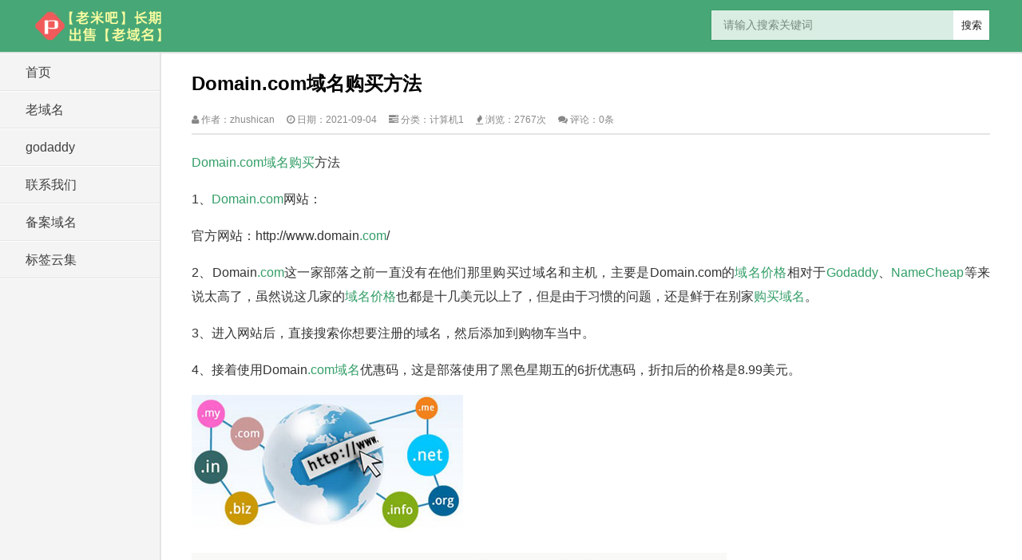

--- FILE ---
content_type: text/html; charset=utf-8
request_url: http://www.luomanshi.cc/post/104.html
body_size: 2845
content:
<!DOCTYPE html>
<html lang="zh-CN">
<head>
<meta charset="UTF-8"/>
<meta http-equiv="Cache-Control" content="no-transform"/>
<meta http-equiv="X-UA-Compatible" content="IE=edge,chrome=1"/>
<meta name="viewport" content="width=device-width, initial-scale=1.0, maximum-scale=1.0">
<title>Domain.com域名购买方法_计算机1_半导体计算机</title>
<meta name="keywords" content="Domain.com,域名购买" />
<meta name="description" content="Domain.com域名购买方法1、Domain.com网站：官方网站：http://www.domain.com/2、Domain.com这一家部落之前一直没" />
<link rel="stylesheet" type="text/css" href="http://www.luomanshi.cc/zb_users/theme/plain/style/style.css" media="screen"/>
<link rel="stylesheet" type="text/css" href="http://www.luomanshi.cc/zb_users/theme/plain/style/css/font-awesome.min.css" media="screen"/>
<!--[if IE 7]>
<link rel="stylesheet" href="http://www.luomanshi.cc/zb_users/theme/plain/style/css/font-awesome-ie7.min.css">
<![endif]-->
<script src="http://www.luomanshi.cc/zb_system/script/jquery-latest.min.js" type="text/javascript"></script>
<script src="http://www.luomanshi.cc/zb_system/script/zblogphp.js" type="text/javascript"></script>
<script src="http://www.luomanshi.cc/zb_system/script/c_html_js_add.php" type="text/javascript"></script>
<!--[if lt IE 9]>
<script type="text/javascript" src="http://www.luomanshi.cc/zb_users/theme/plain/script/html5shiv.js"></script>
<script type="text/javascript" src="http://www.luomanshi.cc/zb_users/theme/plain/script/respond.min.js"></script>
<![endif]-->
<script type="text/javascript" src="http://www.luomanshi.cc/zb_users/theme/plain/script/leonhere.js"></script>
</head>
<body>
<header id="header">
		<div id="logo">
		<a href="http://www.luomanshi.cc/" title="Domain.com域名购买方法"><i>Domain.com域名购买方法</i></a>
	</div>
		<div id="searchForm">
		<div class="form">
			<form name="search" method="post" action="http://www.luomanshi.cc/zb_system/cmd.php?act=search">
				<input type="text" name="q" id="edtSearch" class="s" value="" placeholder="请输入搜索关键词"/>
				<input type="submit" name="submit" id="btnPost" class="submit" value="搜索"/>
			</form>
		</div>
	</div>
	<div id="topBtn">
		<span id="schbtn">
			<i class="icon-search"></i>
		</span>
		<span id="navbtn">
			<i class="icon-reorder"></i>
		</span>
	</div>
	<div class="searchbtn"></div>
	
	<div class="clear"></div>
</header>
<nav id="nav" role="navigation">
	<ul>
		<li class="navbar-item"><a href="http://www.luomanshi.cc/" title="">首页</a></li><li class="navbar-item"><a href="http://www.luomanshi.cc/category/1/" title="老域名">老域名</a></li><li class="navbar-item"><a href="http://www.luomanshi.cc/category/2/" title="godaddy">godaddy</a></li><li class="navbar-item"><a href="http://www.luomanshi.cc/4.html" title="联系我们">联系我们</a></li><li class="navbar-item"><a href="http://www.luomanshi.cc/category/3/" title="备案域名">备案域名</a></li><li id="navbar-item-RegLabel"><a href="http://www.luomanshi.cc/?Tags">标签云集</a></li>	</ul>
</nav><meta name="keywords" content="Domain.com,域名购买" />
<meta name="description" content="Domain.com域名购买方法1、Domain.com网站：官方网站：http://www.domain.com/2、Domain.com这一家部落之前一直没有在他们那里购买过域名和主机，主要是Do..." />
<main id="wrapper">
			<article class="post cate2  auth1">
	<h1 class="postTitle">Domain.com域名购买方法</h1>
	<div class="postmeta">
		<span><i class="icon-user"></i> 作者：zhushican</span>
		<span><i class="icon-time"></i> 日期：2021-09-04</span>
		<span><i class="icon-tasks"></i> 分类：<a href="http://www.luomanshi.cc/category/2/" title="计算机1">计算机1</a></span>
		<span><i class="icon-fire"></i> 浏览：2767次</span>
		<span><i class="icon-comments"></i> 评论：0条</span>
		<div class="clear"></div>
	</div>
		<div class="entry">		
		<p><a href="http://www.luomanshi.cc/tags/221/">Domain.com</a><a href="http://www.luomanshi.cc/tags/222/">域名购买</a>方法</p><p>1、<a href="http://www.luomanshi.cc/tags/221/">Domain.com</a>网站：</p><p>官方网站：http://www.domain<a href="http://www.luomanshi.cc/tags/111/">.com</a>/</p><p>2、Domain<a href="http://www.luomanshi.cc/tags/111/">.com</a>这一家部落之前一直没有在他们那里购买过域名和主机，主要是Domain.com的<a href="http://www.luomanshi.cc/tags/17/">域名价格</a>相对于<a href="http://www.luomanshi.cc/tags/209/">Godaddy</a>、<a href="http://www.luomanshi.cc/tags/215/">NameCheap</a>等来说太高了，虽然说这几家的<a href="http://www.luomanshi.cc/tags/17/">域名价格</a>也都是十几美元以上了，但是由于习惯的问题，还是鲜于在别家<a href="http://www.luomanshi.cc/tags/104/">购买域名</a>。</p><p>3、进入网站后，直接搜索你想要注册的域名，然后添加到购物车当中。</p><p>4、接着使用Domain<a href="http://www.luomanshi.cc/tags/102/">.com域名</a>优惠码，这是部落使用了黑色星期五的6折优惠码，折扣后的价格是8.99美元。</p><p><img class="ue-image" src="http://www.luomanshi.cc/zb_users/upload/2021/09/202109041630769666755975.jpg" style="" title="R3593eff131e493ac07b6f8ee0c1ab4b0.jpg"/></p><p><img class="ue-image" src="http://www.luomanshi.cc/zb_users/upload/2021/09/202109041630769666419578.jpg" style="" title="src=http___5b0988e595225.cdn.sohucs.com_images_20181016_c3509aa0b00146f8ba2e0032aff9b0fa.jpeg&amp;refer=http___5b0988e595225.cdn.sohucs.jpg"/></p><p>5、接着注册一个Domain.com账号。</p><p>6、选择使用Paypal给Domain.com付款，很遗憾的是Domain.com不支持支付宝等工具付款。</p><p>7、Domain.com使用Paypal付款有一个需要注册的地方就是循环扣费，你可以到Paypal取消这个协议。</p><p>8、如果你在Domain.com<a href="http://www.luomanshi.cc/tags/104/">购买域名</a>时，遇到付款失败的错误，如下图：</p><p>9、可以参考部落的方法，直接点击Domain.com网站右下角的在线聊天。</p><p>10、这里比<a href="http://www.luomanshi.cc/tags/209/">Godaddy</a>的在线客服聊天服务要好多了，告诉客服你遇到的问题（直接把错误提示复制给他们就可以了），客服会非常热心地帮助你重新开通账号并且按照他们的提示就可以购买域名成功了。</p><p>11、使用Paypal购买Domain<a href="http://www.luomanshi.cc/tags/102/">.com域名</a>成功。</p><p><br/></p>				
	</div>
	<div class="tags">
		<a href="http://www.luomanshi.cc/tags/221/" title="Domain.com">Domain.com</a><a href="http://www.luomanshi.cc/tags/222/" title="域名购买">域名购买</a>	</div>
	<div class="copyright">
		<p>内容版权声明：除非注明，否则皆为本站原创文章。</p>
		<p>转载注明出处：<a href="http://www.luomanshi.cc/post/104.html" title="Domain.com域名购买方法" target="_blank">http://www.luomanshi.cc/post/104.html</a></p>
	</div>
	<section class="related">
		<h3 class="bxTitle"><i class="icon-caret-down"></i> 相关文章</h3>				<ul>
					<li>				
				<div class="thumbnail">
					<a href="http://www.luomanshi.cc/post/105.html" title="Domain.com域名管理办法" style="background-image: url(http://www.luomanshi.cc/zb_users/upload/2021/09/202109041630769706207888.png);"></a>
				</div>
				<h4><a href="http://www.luomanshi.cc/post/105.html" target="_blank" title="Domain.com域名管理办法">Domain.com域名管理办法</a></h4>
			</li>
				</ul>
			</section>
	</article>		
	</main>
<footer id="footer">	
		<div id="copyright">
		<p>Copyright 计算机.Some Rights Reserved..</p>	
	</div>
	<div id="theme"><p>Theme By <a href="/" target="_blank">老域名</a>.</p></div>
</footer>
<div id="theme"><p>Theme By <a href="https://www.boke8.net" title="博客吧" target="_blank">博客吧</a>.</p></div>
</body>
</html><!--48.29 ms , 10 queries , 3387kb memory , 0 error-->

--- FILE ---
content_type: text/css
request_url: http://www.luomanshi.cc/zb_users/theme/plain/style/style.css
body_size: 3297
content:
/*
Theme Name:plain
Theme Author:博客吧
Theme Url:http://www.boke8.net/zblog-php-plain.html
*/
article,
aside,
details,
figcaption,
figure,
footer,
header,
main,
nav,
section { display: block; }
html,
body,
div,
pre,
code,
form,
fieldset,
legend,
input,
textarea,
blockquote,
th,
td,
hr,
button,
article,
aside,
details,
figcaption,
figure,
footer,
header,
hgroup,
menu,
nav,
section,
main,
p,
h1,
h2,
h3,
h4,
h5,
h6,
dl,
dd,
ol,
ul,
li { margin: 0; padding: 0; }
body { background-color: #fff; font: 100%/1.75 'Microsoft Yahei', tahoma, Arial; }
a { text-decoration: none; color: #339E67; }
li { list-style: none; }
.clear { clear: both; }
a img { border: none; }
table { background-color: transparent; border-spacing: 0; border-collapse: collapse; font-size: 16px; width: 100%; border-top: solid 1px #e4e4e4; border-left: solid 1px #e4e4e4; box-sizing: border-box; }
table th { background-color: #f9f9f9; text-align: center; box-sizing: border-box; }
table td,
table th { padding: 1%; border: 1px solid #e4e4e4; box-sizing: border-box; }

/*header*/
#header { background-color: #339E67; width: 93.75%; padding: 10px 3.125%; position: sticky; top:0; border-bottom: 2px solid #ddd; opacity: 0.9; z-index: 2; }

/*logo*/
#logo { float: left; width: 170px; }
#logo a { display: block; background: url(images/logo.png) no-repeat left center; background-size: contain; overflow: hidden; position: relative; padding-bottom: 26.471%;}
#logo i {display:block; position: absolute; left:0; top:0; width: 100%; height: 100%; text-indent:-9999em; overflow: hidden;}
/*searchForm*/
#searchForm { float: right; width: 350px; padding: 2px 0; }
#searchForm .form { position: relative; padding-right: 45px; border: 1px solid #27935c; }
#searchForm .submit { height: 100%; width: 45px; background-color: #fff; cursor: pointer; position: absolute; right: 0; top: 0; }
#searchForm input { border: none; }
#searchForm .s { background-color: #fff; opacity: 0.8; font-size: 14px; height: 25px; line-height: 25px; padding: 6px 5%; width: 90%; }

/*nav*/
#nav { width: 250px; background: #F2F2F2; position: fixed; left: 0; top: 67px; height: 100%; border-right: 2px solid #dedede; opacity: 0.8; z-index: 2; overflow-y: auto; -webkit-overflow-scrolling: touch; }
#nav ul { border-bottom: 1px solid #fff; margin-bottom: 67px; }
#nav li { font-size: 16px; line-height: 45px; border-top: 1px solid #fff; border-bottom: 1px solid #dedede; }
#nav li a { color: #111; display: block; padding: 0 2em; white-space: nowrap; overflow: hidden; text-overflow: ellipsis; }
#nav li a:hover { background-color: #fff; }
#nav li ul { border-bottom: none; margin-bottom: 0; border-top: 1px solid #dedede; }
#nav li li { font-size: 14px; }
#nav li li:last-child { border-bottom: none; }
#nav li li a { padding-left: 4em; }
#nav a i.icon-tasks,
#nav a i.icon-desktop,
#nav a i.icon-comments { font-size: 0.85em; }
/*topBtn*/
#topBtn {position:absolute; right:3.125%; top:50%; transform:translateY(-50%); display: none;}
#topBtn span {display: block; float:left; width: 35px; height: 35px; text-align: center; line-height: 35px; font-size:20px; color:#fff; cursor: pointer;}
#topBtn #navbtn {font-size: 24px;}

#nav.display,
#searchForm.display { display: block; }
/*wrapper*/
#bk8-Slides {margin-bottom: 3.5%; overflow:hidden;}
/*wrapper*/
#wrapper { margin-left: 250px; padding: 30px 3.125%; }
.blogitem { overflow: hidden; margin-bottom: 3.5%; }
.blogitem h2 { font-size: 24px; line-height: 1.35em; margin-bottom: 15px; font-weight: normal;}
.blogitem h2 i { color: #F15A5A; }
.blogitem h2 a { color: #333; }
.blogitem h2 a:hover { color: #C83025; }
.blogitem h2 span { background-color: #AACD06; color: #fff; font-size: 0.7em; padding: 0 5px; margin-right: 10px; border-radius: 2px; }
.blogitem .thumbnail { width: 250px; float: left; overflow: hidden; border: 1px solid #ddd; padding: 2px; background-color: #fff; }
.blogitem .thumbnail a { display: block; padding-bottom: 75%; background: no-repeat center center; background-size: cover; }
.blogitem .info { margin-left: 280px; overflow: hidden; }
.blogitem .excerpt { font-size: 16px; line-height: 1.875em; height: 7.5em; color: #555; margin-bottom: 30px; overflow: hidden; display: -webkit-box; -webkit-box-orient: vertical; -webkit-line-clamp: 4; text-overflow: ellipsis;}
.blogitem .more { float: right; }
.blogitem .more a { background-color: #3ba26d; color: #fff; display: block; padding: 0 15px; height: 30px; line-height: 30px; font-size: 14px; }
.postmeta { border-bottom: 2px solid #e4e4e4; color: #888; margin-bottom: 30px; padding-bottom: 5px; font-size:0; line-height: normal;}
.postmeta span { font-size: 14px; line-height: 2em; padding-right: 15px; display: inline-block; }
.postmeta span a {color: #888;}
.postmeta span a:hover { color: #C83025; }
/*gg*/
.gg { width: 100%; height: auto; margin-bottom: 3.5%; text-align: center; overflow: hidden; }
.gg a { display: block; }
.gg img { display: block; width: auto; max-width: 100%; height: auto; margin: 0 auto; }
/*gg*/
.entry { font-size: 16px; line-height: 1.875em; color:#333; overflow: hidden;  text-align: justify; }
.entry img {max-width: 100%; height: auto!important; }
.entry p,
.entry h1,
.entry h2,
.entry h3,
.entry h4,
.entry h5,
.entry h6 { margin-bottom: 1em;}
.entry blockquote {padding:1em 1em 0; margin:0 2em 1em; overflow: hidden; background-color:#f9f9f9; border-radius:5px;}
.entry ul,
.entry ol {margin-bottom: 1em; padding-left:1em; margin-left:2em;}
.entry ul li {list-style: outside disc none;}
.entry ol li {list-style: outside decimal none;}
/*postTitle*/
.postTitle {font-size: 28px; line-height: 1.5em; margin-bottom:15px; }

.singlePage .postTitle {text-align: center;}
/*copyright*/
.copyright { margin-bottom: 2.5%; font-size: 12px; line-height: 2em; background-color: #f1f1f1; padding: 10px 15px; color: #999; }
/*tags*/
.tags { margin-bottom: 2.5%; font-size: 12px; line-height: 2em; color: #34495E; text-align: center; }
.tags a {display:inline-block; background-color: #F04848; color: #fff; height: 24px; line-height: 24px; padding:0 5px; margin: 2px; vertical-align: middle; }
.tags a:hover { background-color: #5CB185; }
/*bxTitle*/
.bxTitle { font-size: 18px; font-weight: bold; color: #222; margin-bottom: 15px; border-bottom: 1px solid #eee; line-height: 1.5em; padding-bottom: 10px;}

.related { margin-bottom: 2.5%; overflow: hidden;}
.related ul {overflow: hidden; width: 102%; display: flex; flex-wrap: wrap;}
.related li {width: 14.666%; padding: 1% 2% 1% 0; font-size: 14px; line-height:2em; white-space: nowrap; overflow: hidden; text-overflow: ellipsis; text-align: center;}
.related .thumbnail {margin-bottom: 5px;}
.related .thumbnail a {display: block; padding-bottom: 75%; background: no-repeat center center; background-size: cover;}
.related h4 {font-size: 16px; line-height: 1.875em; white-space: nworap; overflow: hidden; text-overflow: ellipsis; font-weight: normal;}
.related h4 a {color: #333;}
.related h4 a:hover{color: #339E67;}

.warning {text-align: center; font-size:12px; color:#000; line-height: 2em; font-weight: bold; margin-top: 2.5%;}
/*post*/
.post { clear: both; overflow: hidden; padding-bottom: 5%;}
/*commentlist*/
#commentlist ol li { position: relative; clear: both; margin-bottom: 15px; }
#commentlist ol li .gravatar { position: absolute; left: 0; top: 3px; width: 40px; height: 40px; }
#commentlist ol li .gravatar img { display: block; width: 100%; height: auto; }
#commentlist ol li .cmtInfo { padding-left: 45px; }
#commentlist ol li .cmtInfo p { font-size: 0.875em; }
#commentlist ol li .cmtInfo p.time { font-size: 0.75em; color: #666; }
#commentlist ol li .cmtInfo p span { float: right; font-size: 0.75em; }
#commentlist ol li .cmt-con { font-size: 0.75em; margin-top: 10px; }
#commentlist ol li li { margin-left: 35px; margin-top: 15px; margin-bottom: 0; }
/*postbottom*/
.postbottom {margin-left: 50px; margin-bottom: 1.5%; font-size:14px; color:#999; line-height: 2em;}
/*comment*/
#comment .item { overflow: hidden; margin-bottom: 15px; position: relative;}
#comment label {display:block; float:left; font-size: 14px; height: 40px; line-height: 40px;}
#comment label i {font-style: normal; color:#f00; margin-left: 5px;}
#comment .input {margin-left: 50px; overflow: hidden; border: 1px solid #dedede;}
#comment .text {font-family: 'Microsoft Yahei'; height: 28px; line-height: 28px; width: 96%; padding: 5px 2%; border:none; display:block; font-size:14px;}
#comment img {display: block; position:absolute; right:0; height: 100%; width: auto; top:50%; transform: translateY(-50%); background-color: #fff; cursor: pointer;}

#comment textarea.text {height: 150px; resize: vertical; border:none;}
#comment .submit { cursor: pointer; border: none; background-color: #5CB185; color: #fff; width:120px; height: 42px; font-size: 16px; float:right; -webkit-appearance:none; appearance:none;}

/*pagenavi*/
.pagenavi { clear: both; text-align: center; font-size:0; line-height: normal; padding:2.5% 0;}
.pagenavi a,
.pagenavi span.now-page {display: inline-block; font-size:14px; height: 32px; line-height: 32px; margin: 0 10px; color: #aaa; border-bottom: 2px solid #ccc; font-weight: bold; }
.pagenavi a:hover,
.pagenavi span.now-page { color: #339E67; border-color: #339E67; }

/*footer*/
#footer { clear: both; margin-left: 250px; padding: 20px 3.125%; font-size: 14px; line-height: 2em; color: #333; text-align: center; text-transform: uppercase; }

/*friendlinks*/
#friendlinks { overflow: hidden; margin-bottom: 10px; }
#friendlinks ul { font-size: 0; line-height: normal; }
#friendlinks li { display: inline-block; font-size: 14px; padding: 2px 10px; }

/*media*/
@media only screen and (max-width:1280px) {
	#nav {width: 200px;}
	#wrapper {margin-left: 200px; padding-top: 20px; padding-bottom: 20px;}
	.postmeta {margin-bottom: 20px;}
	.postmeta span {font-size:12px; }
	.blogitem h2 {font-size:22px; margin-bottom: 10px;}
	.blogitem .thumbnail {width: 200px;}
	.blogitem .info {margin-left: 220px;}
	.blogitem .excerpt {font-size:14px; line-height: 2em; height: 8em; margin-bottom: 14px;}

	#footer {margin-left: 200px;}

	.postTitle {font-size:24px;}
	.related li {width: 23%;}
	.related h4 {font-size: 14px;}
}
@media only screen and (max-width:1024px) {
	#nav {width: 180px;}
	#nav li a {padding:0 1.5em;}
	#nav li li a {padding-left:3.5em;}
	#wrapper,
	#footer {margin-left: 180px;}
	.blogitem h2 {font-size:20px;}
	.blogitem .thumbnail {width: 170px;}
	.blogitem .info {margin-left: 190px;}
	.blogitem .excerpt {height: 6em; margin-bottom: 19px; -webkit-line-clamp: 3;}
	.related li {width: 31.333%;}
}
@media only screen and (max-width:768px) {
	
	#topBtn {display: block;}
	#searchForm {background-color: rgba(255,255,255,.8); position: absolute; left:0; top: 100%; width:100%; overflow: hidden; display: none;}
	#searchForm .form {margin:8px 3.125%;}
	#searchForm .submit {background-color: #5CB185; color: #fff;}
	
	#nav {width: 100%; top:57px; left:-100%; transition:all .3s; opacity: 0;}
	#nav.open {left:0; opacity: 1;}
	#nav ul {margin-bottom: 57px;}
	#nav li {line-height: 40px;}
	#nav li a {padding:0 3.125%;}

	#wrapper {margin-left: 0; padding: 5% 3.125%; }
	#bk8-Slides,
	.blogitem {margin-bottom: 5%;}
	.blogitem h2 {text-align: center;}
	.blogitem .thumbnail {width: auto; float:none; margin-bottom: 2.5%;}
	.blogitem .info {margin-left: 0;}
	.blogitem .excerpt {height: auto; max-height:10em; margin-bottom: 2%; -webkit-line-clamp: 5;}
	.blogitem .more {float:none; font-size:12px; text-align: center;}
	.postmeta {text-align: center; margin-bottom: 15px; border-bottom-width: 1px;}
	.postmeta span {padding:0 8px; line-height: 1.75em;}
	.pagenavi {height: 28px; line-height: 28px;}

	#footer {margin-left: 0; padding:3% 3.125%; font-size:12px;}
	#friendlinks li {font-size:12px;}

	.bxTitle {font-size:16px; padding-bottom: 5px;}
	#comment .item {margin-bottom:10px;}
	#comment label {float:none; height: auto; line-height: 1.75em; margin-bottom: 5px;}
	#comment img {margin-top: 15px;}
	#comment .input {margin-left: 0;}
	#comment .text {height: 25px; line-height: 25px;}
	#comment textarea.text {height: 90px;}
	#comment .submit {width: 100px; height: 32px; font-size:14px; font-weight: bold;}

	.postbottom {margin-left: 0; margin-bottom: 2.5%;}

	.entry {font-size:14px; line-height: 1.75em;}
	.copyright {margin-bottom: 5%;}

	.postTitle {font-size:20px; text-align: center; margin-bottom: 10px;}
	.related ul {width: 103%;}
	.related li {width: 47%; padding: 1.5% 3% 1.5% 0;}
    /*768*/
    #logo {width: 132px;}
}


--- FILE ---
content_type: text/javascript
request_url: http://www.luomanshi.cc/zb_users/theme/plain/script/leonhere.js
body_size: 299
content:
$(function(){
	$('#schbtn').click(function(){
		$('#searchForm').stop().fadeToggle('fast');
	});
	$('#navbtn').click(function(){
		$('#nav').toggleClass('open');
	});
	$('#btnPost').click(function(){
		var edtSearch = $('#edtSearch').val();
		if(edtSearch == ''){
			alert('请输入关键词再搜索');
			return false;
		}
	});
	$(window).resize(function(){
		if($(this).width() > 768){
			$('#searchForm').removeAttr('style');
		}
	}).trigger('resize');
});